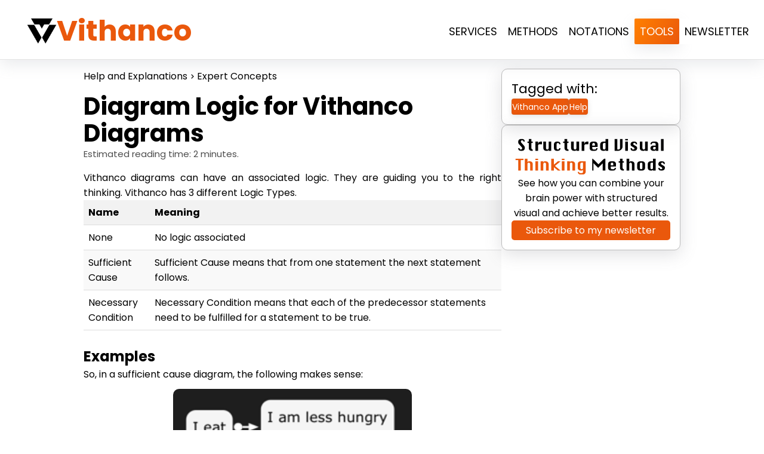

--- FILE ---
content_type: text/html; charset=utf-8
request_url: https://vithanco.com/tools/Help/Expert_Concepts/diagram-logic/index.html
body_size: 2766
content:
<!DOCTYPE html>
<html lang="en">
    <head>
        <meta charset="UTF-8"/>
        <meta property="og:site_name" content="Vithanco"/>
        <link rel="canonical" href="https://vithanco.com/tools/Help/Expert_Concepts/diagram-logic"/>
        <meta name="twitter:url" content="https://vithanco.com/tools/Help/Expert_Concepts/diagram-logic"/>
        <meta property="og:url" content="https://vithanco.com/tools/Help/Expert_Concepts/diagram-logic"/>
        <title>Diagram Logic for Vithanco Diagrams | Vithanco</title>
        <meta name="twitter:title" content="Diagram Logic for Vithanco Diagrams | Vithanco"/>
        <meta property="og:title" content="Diagram Logic for Vithanco Diagrams | Vithanco"/>
        <meta name="description" content="Use Visual Thinking to Improve Your Decision Making and Problem Solving Skills."/>
        <meta name="twitter:description" content="Use Visual Thinking to Improve Your Decision Making and Problem Solving Skills."/>
        <meta property="og:description" content="Use Visual Thinking to Improve Your Decision Making and Problem Solving Skills."/>
        <meta name="twitter:card" content="summary"/>
        <link rel="stylesheet" href="/CopenhagenTheme/bright.css" type="text/css"/>
        <meta name="viewport" content="width=device-width, initial-scale=1.0"/>
        <link rel="shortcut icon" href="/images/favicon.png" type="image/png"/>
        <link rel="alternate" href="/feed.rss" type="application/rss+xml" title="Subscribe to Vithanco"/>
        <meta name="twitter:image" content="https://vithanco.com/logo.png"/>
        <meta property="og:image" content="https://vithanco.com/logo.png"/>
        <script>    !function(t,e){var o,n,p,r;e.__SV||(window.posthog=e,e._i=[],e.init=function(i,s,a){function g(t,e){var o=e.split(".");2==o.length&&(t=t[o[0]],e=o[1]),t[e]=function(){t.push([e].concat(Array.prototype.slice.call(arguments,0)))}}(p=t.createElement("script")).type="text/javascript",p.async=!0,p.src=s.api_host+"/static/array.js",(r=t.getElementsByTagName("script")[0]).parentNode.insertBefore(p,r);var u=e;for(void 0!==a?u=e[a]=[]:a="posthog",u.people=u.people||[],u.toString=function(t){var e="posthog";return"posthog"!==a&&(e+="."+a),t||(e+=" (stub)"),e},u.people.toString=function(){return u.toString(1)+".people (stub)"},o="capture identify alias people.set people.set_once set_config register register_once unregister opt_out_capturing has_opted_out_capturing opt_in_capturing reset isFeatureEnabled onFeatureFlags".split(" "),n=0;n<o.length;n++)g(u,o[n]);e._i.push([i,s,a])},e.__SV=1)}(document,window.posthog||[]);
    posthog.init('phc_5Cyj6ACFJq02Ews6GFYzP8ONYXNXoHcmY1k21kacuam',{api_host:'https://eu.posthog.com'})</script>
    </head>
    <body class="item-page">
        <header>
            <div class="header-wrapper">
                <a href="/" class="site-name">
                    <img src="/logo.png" height="20" width="20"/>
                    <p>Vithanco</p></a>
                <nav>
                    <ul>
                        <li>
                            <a href="/services">Services</a></li>
                        <li>
                            <a href="/methods">Methods</a></li>
                        <li>
                            <a href="/notations">Notations</a></li>
                        <li>
                            <a href="/tools" class="selected">Tools</a></li>
                        <li>
                            <a href="/newsletter">Newsletter</a></li></ul></nav></div></header>
        <div class="index-wrapper">
            <article>
                <div class="breadcrumbs">
                    <a href="/tools/Help/index" class="breadcrumb">Help and Explanations</a>
                    <img src="/images/toc/chevron.svg" alt="breadcrumb separator"/>
                    <a href="/tools/Help/Expert_Concepts/index" class="breadcrumb">Expert Concepts</a></div>
                <h1>Diagram Logic for Vithanco Diagrams</h1>
                <div class="reading-time">
                    <p>Estimated reading time: 2 minutes.</p></div>
                <div class="content"><p>Vithanco diagrams can have an associated logic. They are guiding you to the right thinking. Vithanco has 3 different Logic Types.</p><table><thead><tr><th>Name</th><th>Meaning</th></tr></thead><tbody><tr><td>None</td><td>No logic associated</td></tr><tr><td>Sufficient Cause</td><td>Sufficient Cause means that from one statement the next statement follows.</td></tr><tr><td>Necessary Condition</td><td>Necessary Condition means that each of the predecessor statements need to be fulfilled for a statement to be true.</td></tr></tbody></table><h2>Examples</h2><p>So, in a sufficient cause diagram, the following makes sense:</p><img src="/images/2018-11-04_20-06-40.png" alt="If I eat then I am less hungry than before"/><p class="caption"> <em>Sufficient Cause Example</em></p><p>When I eat I am less hungry than before. Being less hungry is a direct consequence. Eating is sufficient to reduce hunger (ignoring some psychological effects). In comparison, preparing food is not sufficient. You can prepare food and not eat it. That leads to necessary conditions.</p><img src="/images/2018-11-04_20-25-32.png" alt="In order to vote, I must be 18 years old and I must be registered"/><p class="caption"> <em>Necessary Condition Example</em></p><p>It is not sufficient to be 18 years old, you need as well in order to be registered in order to vote. Unfortunately, this diagram would not tell you if there are 3 conditions to be met in order to be able to vote, like living in a democracy.</p><h2>How to use this?</h2><ul><li>First and foremost, it should influence the way you think about the diagram.</li><li>Choosing the right logic makes the model more comprehensive. You can use And/Or junctors in order to add more expressiveness to the diagram.</li><li><a href="/notations/TOC/index">Theory of Constraints (TOC)</a> uses these two diagram types extensively. TOC is based on designing logically correct diagrams.</li><li>If you drag from a node to a line in a sufficient cause diagram then Vithanco will create a AND junctor for you, do the same in a necessary condition diagram Vithanco will create a OR junctor. Both junctors are part of the Basics Domain.</li><li>In the future Vithanco will use the logic type for diagram reviews. More on that at a later time.</li></ul><h2>How to change the Diagram Logic</h2><p>The diagram's logic is shown in the upper center, in a non-obtrusive way. If you want to change it then need to go into the settings dialog and choose "Behaviour" in the settings dialog.</p><img src="/images/2018-11-04_19-31-40.png"/><p class="caption"> <em>How to change the Diagram's Logic</em></p><p>Then choose the intended logic.</p><img src="/images/2018-11-04_20-44-57.png"/><p class="caption"> <em>Change the Logic here</em></p></div></article>
            <aside class="side-content">
                <div class="preview__article-details">
                    <p class="tag-list-title">Tagged with:</p>
                    <ul class="preview__article-tags">
                        <li>
                            <div class="tag-preview">
                                <a href="/tags/vithanco-app">Vithanco App</a></div></li>
                        <li>
                            <div class="tag-preview">
                                <a href="/tags/help">Help</a></div></li></ul></div>
                <div class="newsletter" height="350" width="250">
                    <img src="/images/socialmedia-icons/SubstackWordmarkSmall.svg" alt="Newsletter Wordmark" width="250"/>
                    <p>See how you can combine your brain power with structured visual and achieve better results.</p>
                    <a href="https://newsletter.vithanco.com">Subscribe to my newsletter</a></div>
                <div></div></aside></div>
        <footer>
            <div>
                <p class="footer-title">                    <img src="/logo.png" width="16px" class="content_logo"/>
Vithanco Home </p>
                <nav>
                    <p>Dr. Ing. Klaus Kneupner, MBA</p>
                    <ul>
                        <li>
                            <a href="https://linkedIn.com/in/Kneupner">
                                <img src="/images/socialmedia-icons/linkedin.svg" alt="LinkedIn"/>
                            </a>
                        </li>
                        <li>
                            <a href="https://bsky.app/profile/vithanco.bsky.social">
                                <img src="/images/socialmedia-icons/bluesky.svg" alt="Bluesky"/>
                            </a>
                        </li>
                        <li>
                            <a href="https://mastodon.social/@vithanco">
                                <img src="/images/socialmedia-icons/mastodon.svg" alt="Mastodon"/>
                            </a>
                        </li>
                        <li>
                            <a href="/feed.rss">
                                <img src="/images/socialmedia-icons/rss.svg" alt="RSS"/>
                            </a>
                        </li>
                    </ul></nav></div></footer></body>
</html>

--- FILE ---
content_type: text/css; charset=utf-8
request_url: https://vithanco.com/CopenhagenTheme/bright.css
body_size: 2830
content:
/**
*  Publish Copenhagen theme, build on Foundation Theme by John Sundell
*  Copyright (c) Klaus Kneupner 2023
*  MIT license, see LICENSE file for details
*/

@import url("https://fonts.googleapis.com/css2?family=Poppins:wght@200;300;400;700&display=swap");
@import url("https://cdnjs.cloudflare.com/ajax/libs/font-awesome/4.7.0/css/font-awesome.css");

:root {
  --accent: #ea580c;
  --filler: #000;
  --background: #fff;
}

/* GENERAL */
* {
  margin: 0;
  padding: 0;
  box-sizing: border-box;
}

body {
  font-family: Poppins, sans-serif;
  color: var(--filler);
  background-color: var(--background);

  display: flex;
  flex-direction: column;
}

h1 {
  font-size: 40px;
  line-height: 45px;
}

h2 {
  margin-top: 0.4em;
}

h3 {
  margin-top: 0.2em;
}

a {
  color: black;
  text-decoration: none;
}

li {
  list-style: none;
}

img {
  margin-top: 0.75em;
  width: 400px;
}

table {
  width: 100%;
  border-collapse: collapse;
  margin-bottom: 1em;
}

th {
  background-color: #f2f2f2;
  text-align: left;
  padding: 8px;
}

tr {
  border-bottom: 1px solid #ddd;
}

tr:nth-child(even) {
  background-color: #f9f9f9;
}

td {
  padding: 8px;
}

blockquote {
  background-color: #f7f7f7;
  box-shadow: rgba(149, 157, 165, 0.2) 0px 8px 24px;
  border: 1px solid rgba(234, 88, 12, 0.4);
  border-left: 10px solid var(--accent);
  padding: 1em;
  margin-top: 0.5em;
  margin-bottom: 0.5em;
  font-style: italic;
  text-align: center;
  color: #333;
}

.caption {
  align-self: center;
  width: 400px;
  font-size: 15px;
}

/* ---------------------------------------------------------------- */
/* Header */
header {
  background-color: var(--background);
  border-bottom: 1px solid rgba(123, 123, 123, 0.2);
  box-shadow: rgba(149, 157, 165, 0.2) 0px 8px 24px;
  width: 100%;
  height: 100px;
  position: fixed;
  z-index: 10;
}

.header-wrapper {
  width: 100%;
  display: flex;
  align-items: center;
  justify-content: space-between;
  padding: 1em;
  padding-inline: 4em;
  padding-left: 45px;
}

.site-name {
  display: flex;
  align-items: center;
  text-decoration: none;
  gap: 1em;
}

.site-name p {
  font-size: 3em;
  color: var(--accent);
  font-weight: bolder;
}

.site-name img {
  margin: 0;
  height: 50px;
  width: 50px;
}

.header-wrapper nav ul {
  display: flex;
  align-items: center;
  gap: 1.3em;
}

.header-wrapper nav ul li {
  margin: 0;
  list-style: none;
}

.header-wrapper nav ul li a {
  font-size: 1.125em;
  text-decoration: none;
  text-transform: uppercase;
  color: var(--filler);
  border-radius: 2px;
  background-color: var(--background);
  padding: 0.5em;
}

.header-wrapper nav ul li a.selected {
  background: rgb(234, 88, 12);
  background: linear-gradient(
    297deg,
    rgba(234, 88, 12, 1) 0%,
    rgba(255, 128, 0, 1) 100%
  );
  box-shadow: rgba(149, 157, 165, 0.2) 0px 8px 24px;
  border-radius: 2px;
  padding: 0.5em;
  color: var(--background);
}

/* ---------------------------------------------------------------- */
/* INDEX WRAPPER */
.tag-wrapper,
.index-wrapper,
.section-wrapper {
  padding-top: 115px;
  padding-inline: 2em;
  display: flex;
  justify-content: center;
  gap: 3em;
}

.index-wrapper article,
.section-wrapper article {
  max-width: 700px;
  display: flex;
  flex-direction: column;
}

.index-wrapper article p,
.section-wrapper article p {
  text-align: justify;
  text-justify: inter-cluster;
}

.content {
  display: flex;
  flex-direction: column;
  margin-top: 1em;
}

.content li {
  margin-left: 1em;
  list-style: disc;
}

.content a {
  text-decoration: underline;
  color: var(--accent);
}

.content img {
  align-self: center;
}

.content img {
  border-radius: 10px;
}

.reading-time {
  font-size: 15px;
  color: rgba(0, 0, 0, 0.7);
}

.content_logo {
  height: 100px;
  width: 100px;
}

.download-button img {
  box-shadow: rgba(100, 100, 111, 0.2) 0px 7px 29px 0px;
}

.download-button img {
  width: 15em;
}

/* ---------------------------------------------------------------- */

.tag-wrapper {
  display: flex;
  flex-direction: column;
  gap: 0.5em;
  align-self: center;
}

.all-tags {
  max-width: 600px;
  display: flex;
  flex-wrap: wrap;
  gap: 0.25em;
}

.tag {
  background-color: var(--accent);
  border-radius: 4px;
  padding-inline: 0.5em;
}

.tag a {
  color: white;
  font-size: 14px;
}

/* ---------------------------------------------------------------- */
/* Site Nav*/
.side-content {
  top: 3em;
  display: flex;
  flex-direction: column;
  max-width: 300px;
  gap: 1em;
}

.item-list,
.newsletter,
.toc-list,
.preview__article-details,
.user-feedback,
.contact-form {
  box-shadow: rgba(100, 100, 111, 0.2) 0px 7px 29px 0px;
  border: 1px solid rgba(123, 123, 123, 0.5);
  padding: 1em;
  border-radius: 10px;
}

.item-list,
.newsletter,
.toc-list {
  display: flex;
  flex-direction: column;
  align-items: center;
  gap: 0.5em;
  text-align: center;
}

.aside-title {
  font-size: 23px;
  font-weight: bold;
  color: var(--accent);
}

.toc-list ul li {
  padding: 0.25em;
  background-color: rgba(0, 0, 0, 0.007);
  box-shadow: rgba(0, 0, 0, 0.025) 0px 1px 4px;
  transition: background-color;
  transition-duration: 50ms;
  border: 1px solid rgba(123, 123, 123, 0.5);
  border-radius: 10px;
  margin-left: 0; /* Reset any existing margin */
}

.toc-list ul li:hover {
  background-color: rgba(0, 0, 0, 0.03);
}

/* Level 2 items - indented and darker */
.toc-list ul li ul li {
  font-size: 12px;
  font-weight: lighter;
  background-color: rgba(0, 0, 0, 0.02); /* Darker than level 1 */
  white-space: nowrap;
  overflow: hidden;
  text-overflow: ellipsis;
  border-radius: 0.5em;
  box-shadow: rgba(0, 0, 0, 0.1) 0px 1px 3px; /* Slightly more shadow */
  margin-left: 1.5em; /* Indent from parent */
  margin-top: 0.25em;
  border-left: 3px solid var(--accent); /* Add accent border */
  border: 1px solid rgba(123, 123, 123, 0.3); /* Lighter border */
}

.toc-list ul li ul li:hover {
  background-color: rgba(0, 0, 0, 0.05);
}

/* Level 3 items - even more indented and darker */
.toc-list ul li ul li ul li {
  background-color: rgba(0, 0, 0, 0.04);
  margin-left: 2em; /* Further indent */
  font-size: 11px;
  border-left: 2px solid rgba(234, 88, 12, 0.7);
}

.toc-list ul li ul li ul li:hover {
  background-color: rgba(0, 0, 0, 0.07);
}
.newsletter {
  padding-top: 0.25em;
}

.newsletter img {
  width: 100%;
}

.newsletter a {
  background-color: var(--accent);
  color: var(--background);
  width: 100%;
  padding-top: 0.25em;
  padding-bottom: 0.25em;
  border-radius: 5px;
}

.newsletter a:hover {
  background-color: rgba(234, 88, 12, 0.95);
}

.tag-list-title {
  font-size: 22px;
}

.preview__article-tags {
  display: flex;
  flex-wrap: wrap;
  gap: 0.25em;
}

.tag-preview {
  border: 1px solid rgba(123, 123, 123, 0.1);
  box-shadow: rgba(99, 99, 99, 0.2) 0px 2px 8px 0px;
  background-color: var(--accent);
  padding-inline: 0.25em;
  border-radius: 4px;
  transition: scale;
  transition-duration: 50ms;
}

.tag-preview:hover {
  scale: 102%;
}

.tag-preview a {
  color: white;
  font-size: 14px;
}

.breadcrumbs {
  display: flex;
  align-items: center;
  margin-bottom: 1em;
}

.breadcrumbs a {
  white-space: nowrap;
}

.breadcrumbs a:hover {
  text-decoration: underline;
}

.breadcrumbs img {
  height: 20px;
  margin: 0;
  width: min-content;
}

/* ---------------------------------------------------------------- */

footer {
  margin-top: 2.25em;
  padding: 1em;
  background-color: var(--filler);
  display: flex;
  justify-content: center;
  align-items: center;
  width: 100%;
  color: var(--background);
}

footer div {
  display: flex;
  flex-direction: column;
  align-items: center;
  gap: 0.5rem;
  max-width: 100%;
}

footer .footer-title {
  display: flex;
  flex-direction: column;
  align-items: center;
  font-size: 2em;
}

.content_logo {
  width: 50px;
  height: 50px;
}

footer div nav {
  width: 100%;
  padding-inline: 1em;
  display: flex;
  flex-direction: column;
  align-items: center;
  gap: 0.125em;
  margin-bottom: 0.5em;
}

footer div nav ul {
  display: flex;
  justify-content: center;
  gap: 1em;
  width: 100%;
}

footer div nav ul img {
  height: 30px;
  width: 30px;
  filter: invert(96%) sepia(1%) saturate(44%) hue-rotate(354deg)
    brightness(118%) contrast(100%);
  margin: 0;
  transition: all;
  transition-duration: 0.25s;
}

footer div nav ul img:hover {
  transform: scale(105%);
}

footer div nav ul li {
  list-style-type: none;
  margin: 0;
}

footer div nav ul li a {
  display: flex;
  align-items: center;
  gap: 0.125em;
}

/* ---------------------------------------------------------------- */

.tagged-with__page {
  width: 100%;
  display: flex;
  justify-content: center;
  align-items: center;
}

.tagged-with__page__wrapper {
  padding-top: 150px;
  display: flex;
  flex-direction: column;
  max-width: 700px;
  gap: 0.5em;
  padding-inline: 1em;
}

.tagged-with__page_header {
  display: flex;
  flex-direction: column-reverse;
}

.tagged-with__page_header a {
  text-decoration: underline;
}

.tagged-with__page_title {
  font-size: 25px;
}

.tagged-with__page__tag {
  background-color: var(--accent);
  padding-inline: 0.5em;
  margin-left: 0.25em;
  color: var(--background);
  white-space: nowrap;
}

.tagged-with__page__previews {
  display: flex;
  flex-direction: column;
  gap: 0.5em;
  list-style-type: none;
}

.tagged-with__page__previews li div {
  list-style-type: none;
  background-color: #222;
  color: white;
  padding: 1em;
  border-radius: 10px;
}

.tagged-with__page__previews li div a {
  color: white;
  text-decoration: none;
  font-size: 23px;
  font-weight: bold;
}

/* ---------------------------------------------------------------- */

.user-feedback {
  display: flex;
  flex-direction: column;
  align-items: center;
  max-width: 400px;
  margin-top: 1em;
  margin-bottom: 1em;
}

.user-feedback__header {
  display: flex;
  justify-content: center;
  align-items: center;
  gap: 1em;
}

.user-feedback img {
  width: 75px;
}

.user-feedback__header__titles {
  display: flex;
  flex-direction: column;
}

.user-feedback__title {
  font-size: 20px;
}

.user-feedback__subtitle {
  font-size: 12px;
  color: gray;
}

.user-feedback__description {
  max-width: 340px;
  width: 100%;
  margin-top: 1em;
  margin-bottom: 1em;
  font-size: 15px;
}

.rating-factor {
  display: flex;
  justify-content: space-between;
  align-items: center;
  max-width: 340px;
  width: 100%;
}

.rating-factor__name {
  font-size: 13px;
  font-weight: bold;
  text-align: left;
}

.rating-factor__rating {
  display: flex;
  flex-direction: row-reverse;
}

.rating-factor__rating input {
  position: relative;
  width: 20px;
  height: 40px;
  display: flex;
  justify-content: center;
  align-items: center;
  cursor: pointer;
  -webkit-appearance: none;
  appearance: none;
  overflow: hidden;
  pointer-events: none;
  cursor: none;
}

.rating-factor__rating input::before {
  content: "\f005";
  position: absolute;
  font-size: 34px;
  font-family: fontAwesome;
  left: 4px;
  transition: 0.2s;
  color: rgba(0, 0, 0, 0.1);
}

.rating-factor__rating input:nth-child(2n + 1)::before {
  right: 4px;
  left: initial;
}

.rating-factor__rating input:checked ~ input::before,
.rating-factor__rating input:checked::before {
  color: #eebe64;
}

/* ---------------------------------------------------------------- */

.contact-form {
  display: flex;
  justify-content: center;
  flex-direction: column;
}

.contact-form__header h2 {
  margin: 0;
}

.contact-form__header p {
  text-align: left !important;
}

.contact-form p {
  font-weight: normal;
  font-size: 15px;
}

.contact-form__wrapper {
  display: flex;
  flex-direction: column;
  gap: 1.25em;
}

.contact-form__input-wrapper {
  border-bottom: 2px solid rgba(234, 88, 12, 0.8);
  padding-inline-start: 0.125em;
}

.contact-form__input-wrapper input,
.contact-form__input-wrapper textarea {
  background-color: transparent;
  border: none;
  outline: none;
  width: 100%;
  font-family: "Poppins";
  font-size: 16px;
}

.contact-form__input-wrapper input::placeholder,
.contact-form__input-wrapper textarea::placeholder {
  font-family: "Poppins";
  font-size: 16px;
}

.contact-form__input-wrapper textarea::-webkit-resizer {
  display: none;
}

.contact-form__submit-btn {
  padding: 0.5em;
  background-color: var(--accent);
  border-radius: 3px;
  outline: none;
  border: none;
  color: white;
  font-size: 15px;
  font-weight: bold;
}

.contact-form__submit-btn:hover {
  cursor: pointer;
}

/* ---------------------------------------------------------------- */
/* VGraph Widget - Double Width */
.content iframe[src*="vgraph-widget"] {
  width: 1000px;
  max-width: 1000px;
  margin-left: -350px;
}

@media only screen and (max-width: 1000px) {
  .content iframe[src*="vgraph-widget"] {
    width: 100%;
    max-width: 100%;
    margin-left: 0;
  }
}

/* ---------------------------------------------------------------- */

@media only screen and (max-width: 1000px) {
  header {
    height: 130px;
  }

  .header-wrapper {
    flex-direction: column;
  }

  .header-wrapper nav ul li a {
    font-size: 12px;
  }

  .index-wrapper,
  .section-wrapper,
  .tagged-with__page__wrapper {
    padding-top: 150px;
    gap: 1em;
  }

  .index-wrapper,
  .section-wrapper {
    flex-direction: column-reverse;
  }

  .side-content {
    margin-bottom: 0;
  }

  .item-list,
  .newsletter {
    display: none;
  }

  .tag-wrapper .item-list {
    display: block;
  }
}

/* ---------------------------------------------------------------- */

@media only screen and (max-width: 768px) {
  .section-wrapper article,
  .index-wrapper article {
    width: 100%;
  }

  .index-wrapper,
  .section-wrapper,
  .tagged-with__page__wrapper {
    padding-inline: 2em;
    padding-top: 100px;
  }

  .section-wrapper article img,
  .index-wrapper article img,
  .caption {
    width: 100%;
  }

  .download-button img {
    width: 150px !important;
  }

  header {
    height: 85px;
  }

  .header-wrapper {
    gap: 0.125em;
  }

  .header-wrapper nav ul {
    gap: 0.75em;
  }

  .header-wrapper nav ul li a {
    font-size: 12px;
  }

  .site-name {
    font-size: 0.5em;
    line-height: 1.15em;
  }

  .site-name img {
    width: 30px;
    height: 30px;
  }

  .side-content ul p {
    font-size: 10px;
  }

  .toc-list ul li ul li p {
    font-weight: normal;
    font-size: 9px;
  }

  h1 {
    font-size: 30px;
    line-height: 35px;
  }

  h2 {
    font-size: 23px;
  }

  p {
    font-size: 14px;
  }
}

/* ---------------------------------------------------------------- */


--- FILE ---
content_type: image/svg+xml
request_url: https://vithanco.com/images/socialmedia-icons/SubstackWordmarkSmall.svg
body_size: 5173
content:
<?xml version="1.0" encoding="UTF-8" standalone="no"?>
<!DOCTYPE svg PUBLIC "-//W3C//DTD SVG 1.1//EN" "http://www.w3.org/Graphics/SVG/1.1/DTD/svg11.dtd">
<!-- Created with Vectornator (http://vectornator.io/) -->
<svg height="100%" stroke-miterlimit="10" style="fill-rule:nonzero;clip-rule:evenodd;stroke-linecap:round;stroke-linejoin:round;" version="1.1" viewBox="0 0 200 51.2" width="100%" xml:space="preserve" xmlns="http://www.w3.org/2000/svg" xmlns:vectornator="http://vectornator.io" xmlns:xlink="http://www.w3.org/1999/xlink">
<defs/>
<g id="Layer-1" vectornator:layerName="Layer 1">
<g fill="#000000" opacity="1" stroke="none">
<path d="M16.7305 8.3257L15.0742 8.3257C14.9284 7.21111 14.4023 6.65382 13.4961 6.65382C12.9128 6.65382 12.4727 6.79445 12.1758 7.0757C11.8789 7.35695 11.7305 7.77622 11.7305 8.33351C11.7305 8.75018 11.8945 9.1408 12.2227 9.50538L15.7539 13.4741C16.4049 14.2033 16.7305 14.9872 16.7305 15.8257L16.7305 16.6694C16.7305 17.5705 16.4049 18.3504 15.7539 19.0093C15.1029 19.6681 14.319 19.9976 13.4023 19.9976L11.7305 19.9976C10.6263 19.9976 9.79557 19.7189 9.23828 19.1616C8.68099 18.6043 8.40234 17.7736 8.40234 16.6694L10.0742 16.6694C10.0638 16.784 10.0586 16.8752 10.0586 16.9429C10.0586 17.396 10.2331 17.7398 10.582 17.9741C10.931 18.2085 11.3138 18.3257 11.7305 18.3257C12.3242 18.3257 12.7513 18.1825 13.0117 17.896C13.2721 17.6096 13.4023 17.1929 13.4023 16.646C13.4023 16.2241 13.2383 15.8335 12.9102 15.4741L9.37891 11.521C8.72786 10.7971 8.40234 10.0132 8.40234 9.16945L8.40234 8.3257C8.40234 7.41945 8.72786 6.6382 9.37891 5.98195C10.0299 5.3257 10.8138 4.99757 11.7305 4.99757L13.4023 4.99757C15.4857 4.99757 16.5951 6.10695 16.7305 8.3257Z"/>
<path d="M21.7461 4.99757L25.0742 4.99757L25.0742 8.3257L26.7461 8.3257L26.7461 9.99757L25.0742 9.99757L25.0742 16.6694C25.0742 17.2059 25.2513 17.6161 25.6055 17.8999C25.9596 18.1838 26.2878 18.3257 26.5898 18.3257L26.7461 18.3257L26.7461 19.9976L25.0742 19.9976C24.1576 19.9976 23.3737 19.6707 22.7227 19.0171C22.0716 18.3635 21.7461 17.5809 21.7461 16.6694L21.7461 9.99757L20.0742 9.99757L20.0742 8.3257L21.7461 8.3257L21.7461 4.99757Z"/>
<path d="M33.4023 19.9976L30.0742 19.9976L30.0742 8.3257L33.4023 8.3257L33.4023 11.6694C33.5326 10.5549 33.8763 9.71893 34.4336 9.16163C34.9909 8.60434 35.7617 8.3257 36.7461 8.3257L38.4023 8.3257L38.4023 11.6694L35.0742 11.6694C34.6159 11.6694 34.2227 11.8322 33.8945 12.1577C33.5664 12.4832 33.4023 12.8726 33.4023 13.3257L33.4023 19.9976Z"/>
<path d="M50.0742 8.3257L50.0742 19.9976L46.7461 19.9976L46.7461 18.3257C46.6159 19.4403 46.0586 19.9976 45.0742 19.9976L43.4023 19.9976C42.4909 19.9976 41.7083 19.6707 41.0547 19.0171C40.401 18.3635 40.0742 17.5809 40.0742 16.6694L40.0742 8.3257L43.4023 8.3257L43.4023 16.6694C43.4023 17.1174 43.5651 17.5054 43.8906 17.8335C44.2161 18.1616 44.6107 18.3257 45.0742 18.3257C45.5378 18.3257 45.9323 18.1616 46.2578 17.8335C46.5833 17.5054 46.7461 17.1174 46.7461 16.6694L46.7461 8.3257L50.0742 8.3257Z"/>
<path d="M61.7305 11.6694L60.0742 11.6694C59.944 10.5549 59.3867 9.99757 58.4023 9.99757C57.944 9.99757 57.5508 10.1616 57.2227 10.4898C56.8945 10.8179 56.7305 11.2111 56.7305 11.6694L56.7305 16.6694C56.7305 17.1174 56.8932 17.5054 57.2188 17.8335C57.5443 18.1616 57.9388 18.3257 58.4023 18.3257C59.3867 18.3257 59.944 17.7736 60.0742 16.6694L61.7305 16.6694C61.5951 18.8882 60.4857 19.9976 58.4023 19.9976L56.7305 19.9976C55.819 19.9976 55.0365 19.6707 54.3828 19.0171C53.7292 18.3635 53.4023 17.5809 53.4023 16.6694L53.4023 11.6694C53.4023 10.7476 53.7305 9.95981 54.3867 9.30617C55.043 8.65252 55.8242 8.3257 56.7305 8.3257L58.4023 8.3257C60.4961 8.3257 61.6055 9.44028 61.7305 11.6694Z"/>
<path d="M66.7461 4.99757L70.0742 4.99757L70.0742 8.3257L71.7461 8.3257L71.7461 9.99757L70.0742 9.99757L70.0742 16.6694C70.0742 17.2059 70.2513 17.6161 70.6055 17.8999C70.9596 18.1838 71.2878 18.3257 71.5898 18.3257L71.7461 18.3257L71.7461 19.9976L70.0742 19.9976C69.1576 19.9976 68.3737 19.6707 67.7227 19.0171C67.0716 18.3635 66.7461 17.5809 66.7461 16.6694L66.7461 9.99757L65.0742 9.99757L65.0742 8.3257L66.7461 8.3257L66.7461 4.99757Z"/>
<path d="M85.0742 8.3257L85.0742 19.9976L81.7461 19.9976L81.7461 18.3257C81.6159 19.4403 81.0586 19.9976 80.0742 19.9976L78.4023 19.9976C77.4909 19.9976 76.7083 19.6707 76.0547 19.0171C75.401 18.3635 75.0742 17.5809 75.0742 16.6694L75.0742 8.3257L78.4023 8.3257L78.4023 16.6694C78.4023 17.1174 78.5651 17.5054 78.8906 17.8335C79.2161 18.1616 79.6107 18.3257 80.0742 18.3257C80.5378 18.3257 80.9323 18.1616 81.2578 17.8335C81.5833 17.5054 81.7461 17.1174 81.7461 16.6694L81.7461 8.3257L85.0742 8.3257Z"/>
<path d="M91.7305 19.9976L88.4023 19.9976L88.4023 8.3257L91.7305 8.3257L91.7305 11.6694C91.8607 10.5549 92.2044 9.71893 92.7617 9.16163C93.319 8.60434 94.0898 8.3257 95.0742 8.3257L96.7305 8.3257L96.7305 11.6694L93.4023 11.6694C92.944 11.6694 92.5508 11.8322 92.2227 12.1577C91.8945 12.4832 91.7305 12.8726 91.7305 13.3257L91.7305 19.9976Z"/>
<path d="M108.402 14.9976L101.73 14.9976L101.73 16.6694C101.73 17.1174 101.893 17.5054 102.219 17.8335C102.544 18.1616 102.939 18.3257 103.402 18.3257L105.074 18.3257C106.178 18.3257 106.73 17.7736 106.73 16.6694L108.402 16.6694C108.142 18.8882 107.033 19.9976 105.074 19.9976L101.73 19.9976C100.819 19.9976 100.036 19.6707 99.3828 19.0171C98.7292 18.3635 98.4023 17.5809 98.4023 16.6694L98.4023 11.6694C98.4023 10.7476 98.7305 9.95981 99.3867 9.30617C100.043 8.65252 100.824 8.3257 101.73 8.3257L105.074 8.3257C105.986 8.3257 106.768 8.65512 107.422 9.31398C108.076 9.97283 108.402 10.758 108.402 11.6694L108.402 14.9976ZM101.73 13.3257L105.074 13.3257L105.074 11.6694C105.074 11.2111 104.909 10.8179 104.578 10.4898C104.247 10.1616 103.855 9.99757 103.402 9.99757C102.944 9.99757 102.551 10.1616 102.223 10.4898C101.895 10.8179 101.73 11.2111 101.73 11.6694L101.73 13.3257Z"/>
<path d="M121.73 19.9976L118.402 19.9976L118.402 18.3257C118.272 19.4403 117.715 19.9976 116.73 19.9976L115.059 19.9976C114.147 19.9976 113.365 19.6707 112.711 19.0171C112.057 18.3635 111.73 17.5809 111.73 16.6694L111.73 11.6694C111.73 10.7476 112.059 9.95981 112.715 9.30617C113.371 8.65252 114.152 8.3257 115.059 8.3257L118.402 8.3257L118.402 4.99757L121.73 4.99757L121.73 19.9976ZM118.402 9.99757L116.73 9.99757C116.272 9.99757 115.879 10.1616 115.551 10.4898C115.223 10.8179 115.059 11.2111 115.059 11.6694L115.059 16.6694C115.059 17.1174 115.221 17.5054 115.547 17.8335C115.872 18.1616 116.267 18.3257 116.73 18.3257C117.194 18.3257 117.589 18.1616 117.914 17.8335C118.24 17.5054 118.402 17.1174 118.402 16.6694L118.402 9.99757Z"/>
<path d="M136.613 4.99757L139.941 4.99757L139.941 14.3023C139.941 15.8543 139.383 17.1916 138.266 18.314C137.148 19.4364 135.809 19.9976 134.246 19.9976L129.941 19.9976L129.941 4.99757L133.27 4.99757L133.27 18.3257L134.941 18.3257C135.405 18.3257 135.799 18.1616 136.125 17.8335C136.451 17.5054 136.613 17.1174 136.613 16.6694L136.613 4.99757Z"/>
<path d="M143.27 6.66945L143.27 4.99757L146.598 4.99757L146.598 6.66945L143.27 6.66945ZM143.27 19.9976L143.27 8.3257L146.598 8.3257L146.598 19.9976L143.27 19.9976Z"/>
<path d="M158.27 11.6694L156.613 11.6694C156.467 10.5549 155.941 9.99757 155.035 9.99757C154.447 9.99757 154.004 10.1135 153.707 10.3452C153.41 10.577 153.262 10.9221 153.262 11.3804C153.262 11.8596 154.072 12.5314 155.691 13.396C157.009 14.1043 157.768 14.6916 157.969 15.1577C158.169 15.6239 158.27 16.12 158.27 16.646C158.27 17.5731 157.943 18.3635 157.289 19.0171C156.635 19.6707 155.853 19.9976 154.941 19.9976L153.27 19.9976C151.051 19.9976 149.941 18.8882 149.941 16.6694L151.613 16.6694C151.743 17.7788 152.264 18.3335 153.176 18.3335C153.764 18.3335 154.207 18.2163 154.504 17.9819C154.801 17.7476 154.949 17.4012 154.949 16.9429C154.949 16.4741 154.142 15.8023 152.527 14.9273C151.204 14.2241 150.443 13.6382 150.242 13.1694C150.042 12.7007 149.941 12.2059 149.941 11.6851C149.941 10.7528 150.27 9.95981 150.926 9.30617C151.582 8.65252 152.363 8.3257 153.27 8.3257L154.941 8.3257C157.025 8.3257 158.134 9.44028 158.27 11.6694Z"/>
<path d="M171.613 8.3257L171.613 19.9976L168.285 19.9976L168.285 18.3257C168.155 19.4403 167.598 19.9976 166.613 19.9976L164.941 19.9976C164.03 19.9976 163.247 19.6707 162.594 19.0171C161.94 18.3635 161.613 17.5809 161.613 16.6694L161.613 8.3257L164.941 8.3257L164.941 16.6694C164.941 17.1174 165.104 17.5054 165.43 17.8335C165.755 18.1616 166.15 18.3257 166.613 18.3257C167.077 18.3257 167.471 18.1616 167.797 17.8335C168.122 17.5054 168.285 17.1174 168.285 16.6694L168.285 8.3257L171.613 8.3257Z"/>
<path d="M181.613 13.3257L181.613 11.6694C181.613 11.2111 181.448 10.8179 181.117 10.4898C180.786 10.1616 180.395 9.99757 179.941 9.99757L178.27 9.99757C177.285 9.99757 176.733 10.5549 176.613 11.6694L174.941 11.6694C175.197 9.44028 176.306 8.3257 178.27 8.3257L181.613 8.3257C182.525 8.3257 183.307 8.65512 183.961 9.31398C184.615 9.97283 184.941 10.758 184.941 11.6694L184.941 19.9976L181.613 19.9976L181.613 18.3257C181.483 19.4403 180.926 19.9976 179.941 19.9976L178.27 19.9976C177.358 19.9976 176.576 19.6707 175.922 19.0171C175.268 18.3635 174.941 17.5809 174.941 16.6694L174.941 16.6538C174.941 15.7424 175.27 14.9598 175.926 14.3062C176.582 13.6525 177.363 13.3257 178.27 13.3257L181.613 13.3257ZM181.613 14.9976L179.941 14.9976C179.483 14.9976 179.09 15.1603 178.762 15.4859C178.434 15.8114 178.27 16.2007 178.27 16.6538L178.27 16.6694C178.27 17.1174 178.432 17.5054 178.758 17.8335C179.083 18.1616 179.478 18.3257 179.941 18.3257C180.405 18.3257 180.799 18.1616 181.125 17.8335C181.451 17.5054 181.613 17.1174 181.613 16.6694L181.613 14.9976Z"/>
<path d="M188.27 19.9976L188.27 4.99757L191.598 4.99757L191.598 19.9976L188.27 19.9976Z"/>
<path d="M8.40234 44.9976L8.40234 31.6694L5.07422 31.6694L5.07422 29.9976L15.0742 29.9976L15.0742 31.6694L11.7461 31.6694L11.7461 44.9976L8.40234 44.9976Z" fill="#ea580c"/>
<path d="M16.7461 44.9976L16.7461 29.9976L20.0742 29.9976L20.0742 34.9976C20.1419 34.4351 20.3151 34.0158 20.5938 33.7398C20.8724 33.4637 21.2565 33.3257 21.7461 33.3257L23.418 33.3257C24.3294 33.3257 25.112 33.6551 25.7656 34.314C26.4193 34.9728 26.7461 35.758 26.7461 36.6694L26.7461 44.9976L23.418 44.9976L23.418 36.6694C23.418 36.2111 23.2526 35.8179 22.9219 35.4898C22.5911 35.1616 22.1992 34.9976 21.7461 34.9976C21.2878 34.9976 20.8945 35.1616 20.5664 35.4898C20.2383 35.8179 20.0742 36.2111 20.0742 36.6694L20.0742 44.9976L16.7461 44.9976Z" fill="#ea580c"/>
<path d="M30.0742 31.6694L30.0742 29.9976L33.4023 29.9976L33.4023 31.6694L30.0742 31.6694ZM30.0742 44.9976L30.0742 33.3257L33.4023 33.3257L33.4023 44.9976L30.0742 44.9976Z" fill="#ea580c"/>
<path d="M36.7461 44.9976L36.7461 33.3257L40.0742 33.3257L40.0742 34.9976C40.1419 34.4351 40.3151 34.0158 40.5938 33.7398C40.8724 33.4637 41.2565 33.3257 41.7461 33.3257L43.418 33.3257C44.3294 33.3257 45.112 33.6551 45.7656 34.314C46.4193 34.9728 46.7461 35.758 46.7461 36.6694L46.7461 44.9976L43.418 44.9976L43.418 36.6694C43.418 36.2111 43.2526 35.8179 42.9219 35.4898C42.5911 35.1616 42.1992 34.9976 41.7461 34.9976C41.2878 34.9976 40.8945 35.1616 40.5664 35.4898C40.2383 35.8179 40.0742 36.2111 40.0742 36.6694L40.0742 44.9976L36.7461 44.9976Z" fill="#ea580c"/>
<path d="M50.0742 44.9976L50.0742 29.9976L53.4023 29.9976L53.4023 37.4976L58.4023 33.3257L61.7461 33.3257L54.7617 39.1694L61.7461 44.9976L58.4023 44.9976L53.4023 40.8257L53.4023 44.9976L50.0742 44.9976Z" fill="#ea580c"/>
<path d="M63.4023 31.6694L63.4023 29.9976L66.7305 29.9976L66.7305 31.6694L63.4023 31.6694ZM63.4023 44.9976L63.4023 33.3257L66.7305 33.3257L66.7305 44.9976L63.4023 44.9976Z" fill="#ea580c"/>
<path d="M70.0742 44.9976L70.0742 33.3257L73.4023 33.3257L73.4023 34.9976C73.4701 34.4351 73.6432 34.0158 73.9219 33.7398C74.2005 33.4637 74.5846 33.3257 75.0742 33.3257L76.7461 33.3257C77.6576 33.3257 78.4401 33.6551 79.0938 34.314C79.7474 34.9728 80.0742 35.758 80.0742 36.6694L80.0742 44.9976L76.7461 44.9976L76.7461 36.6694C76.7461 36.2111 76.5807 35.8179 76.25 35.4898C75.9193 35.1616 75.5273 34.9976 75.0742 34.9976C74.6159 34.9976 74.2227 35.1616 73.8945 35.4898C73.5664 35.8179 73.4023 36.2111 73.4023 36.6694L73.4023 44.9976L70.0742 44.9976Z" fill="#ea580c"/>
<path d="M93.4023 33.3257L93.4023 46.6694C93.4023 47.5757 93.0729 48.3569 92.4141 49.0132C91.7552 49.6694 90.9753 49.9976 90.0742 49.9976L86.7305 49.9976C84.7669 49.9976 83.6576 48.8882 83.4023 46.6694L85.0742 46.6694C85.1523 47.7736 85.7044 48.3257 86.7305 48.3257L88.4023 48.3257C88.8555 48.3257 89.2474 48.1629 89.5781 47.8374C89.9089 47.5119 90.0742 47.1226 90.0742 46.6694L90.0742 43.3257C89.944 44.4403 89.3867 44.9976 88.4023 44.9976L86.7305 44.9976C85.819 44.9976 85.0365 44.6707 84.3828 44.0171C83.7292 43.3635 83.4023 42.5809 83.4023 41.6694L83.4023 36.6694C83.4023 35.7476 83.7305 34.9598 84.3867 34.3062C85.043 33.6525 85.8242 33.3257 86.7305 33.3257L93.4023 33.3257ZM90.0742 34.9976L88.4023 34.9976C87.944 34.9976 87.5508 35.1616 87.2227 35.4898C86.8945 35.8179 86.7305 36.2111 86.7305 36.6694L86.7305 41.6694C86.7305 42.1174 86.8932 42.5054 87.2188 42.8335C87.5443 43.1616 87.9388 43.3257 88.4023 43.3257C88.8659 43.3257 89.2604 43.1616 89.5859 42.8335C89.9115 42.5054 90.0742 42.1174 90.0742 41.6694L90.0742 34.9976Z" fill="#ea580c"/>
<path d="M101.613 44.9976L101.613 29.9976L102.371 29.9976L109.496 37.1069L116.613 29.9976L118.285 29.9976L118.285 44.9976L114.941 44.9976L114.941 35.8257L109.09 41.6773L103.285 35.8257L103.285 44.9976L101.613 44.9976Z"/>
<path d="M131.613 39.9976L124.941 39.9976L124.941 41.6694C124.941 42.1174 125.104 42.5054 125.43 42.8335C125.755 43.1616 126.15 43.3257 126.613 43.3257L128.285 43.3257C129.389 43.3257 129.941 42.7736 129.941 41.6694L131.613 41.6694C131.353 43.8882 130.243 44.9976 128.285 44.9976L124.941 44.9976C124.03 44.9976 123.247 44.6707 122.594 44.0171C121.94 43.3635 121.613 42.5809 121.613 41.6694L121.613 36.6694C121.613 35.7476 121.941 34.9598 122.598 34.3062C123.254 33.6525 124.035 33.3257 124.941 33.3257L128.285 33.3257C129.197 33.3257 129.979 33.6551 130.633 34.314C131.286 34.9728 131.613 35.758 131.613 36.6694L131.613 39.9976ZM124.941 38.3257L128.285 38.3257L128.285 36.6694C128.285 36.2111 128.12 35.8179 127.789 35.4898C127.458 35.1616 127.066 34.9976 126.613 34.9976C126.155 34.9976 125.762 35.1616 125.434 35.4898C125.105 35.8179 124.941 36.2111 124.941 36.6694L124.941 38.3257Z"/>
<path d="M136.613 29.9976L139.941 29.9976L139.941 33.3257L141.613 33.3257L141.613 34.9976L139.941 34.9976L139.941 41.6694C139.941 42.2059 140.118 42.6161 140.473 42.8999C140.827 43.1838 141.155 43.3257 141.457 43.3257L141.613 43.3257L141.613 44.9976L139.941 44.9976C139.025 44.9976 138.241 44.6707 137.59 44.0171C136.939 43.3635 136.613 42.5809 136.613 41.6694L136.613 34.9976L134.941 34.9976L134.941 33.3257L136.613 33.3257L136.613 29.9976Z"/>
<path d="M144.941 44.9976L144.941 29.9976L148.27 29.9976L148.27 34.9976C148.337 34.4351 148.51 34.0158 148.789 33.7398C149.068 33.4637 149.452 33.3257 149.941 33.3257L151.613 33.3257C152.525 33.3257 153.307 33.6551 153.961 34.314C154.615 34.9728 154.941 35.758 154.941 36.6694L154.941 44.9976L151.613 44.9976L151.613 36.6694C151.613 36.2111 151.448 35.8179 151.117 35.4898C150.786 35.1616 150.395 34.9976 149.941 34.9976C149.483 34.9976 149.09 35.1616 148.762 35.4898C148.434 35.8179 148.27 36.2111 148.27 36.6694L148.27 44.9976L144.941 44.9976Z"/>
<path d="M161.598 33.3257L164.941 33.3257C165.853 33.3257 166.635 33.6551 167.289 34.314C167.943 34.9728 168.27 35.758 168.27 36.6694L168.27 41.6694C168.27 42.5705 167.943 43.3504 167.289 44.0093C166.635 44.6681 165.853 44.9976 164.941 44.9976L161.598 44.9976C160.686 44.9976 159.904 44.6707 159.25 44.0171C158.596 43.3635 158.27 42.5809 158.27 41.6694L158.27 36.6694C158.27 35.7476 158.598 34.9598 159.254 34.3062C159.91 33.6525 160.691 33.3257 161.598 33.3257ZM161.598 36.6694L161.598 41.6694C161.598 42.1174 161.76 42.5054 162.086 42.8335C162.411 43.1616 162.806 43.3257 163.27 43.3257C163.733 43.3257 164.128 43.1616 164.453 42.8335C164.779 42.5054 164.941 42.1174 164.941 41.6694L164.941 36.6694C164.941 36.2111 164.776 35.8179 164.445 35.4898C164.115 35.1616 163.723 34.9976 163.27 34.9976C162.811 34.9976 162.418 35.1616 162.09 35.4898C161.762 35.8179 161.598 36.2111 161.598 36.6694Z"/>
<path d="M181.598 44.9976L178.27 44.9976L178.27 43.3257C178.139 44.4403 177.582 44.9976 176.598 44.9976L174.926 44.9976C174.014 44.9976 173.232 44.6707 172.578 44.0171C171.924 43.3635 171.598 42.5809 171.598 41.6694L171.598 36.6694C171.598 35.7476 171.926 34.9598 172.582 34.3062C173.238 33.6525 174.02 33.3257 174.926 33.3257L178.27 33.3257L178.27 29.9976L181.598 29.9976L181.598 44.9976ZM178.27 34.9976L176.598 34.9976C176.139 34.9976 175.746 35.1616 175.418 35.4898C175.09 35.8179 174.926 36.2111 174.926 36.6694L174.926 41.6694C174.926 42.1174 175.089 42.5054 175.414 42.8335C175.74 43.1616 176.134 43.3257 176.598 43.3257C177.061 43.3257 177.456 43.1616 177.781 42.8335C178.107 42.5054 178.27 42.1174 178.27 41.6694L178.27 34.9976Z"/>
<path d="M193.254 36.6694L191.598 36.6694C191.452 35.5549 190.926 34.9976 190.02 34.9976C189.431 34.9976 188.988 35.1135 188.691 35.3452C188.395 35.577 188.246 35.9221 188.246 36.3804C188.246 36.8596 189.056 37.5314 190.676 38.396C191.993 39.1043 192.753 39.6916 192.953 40.1577C193.154 40.6239 193.254 41.12 193.254 41.646C193.254 42.5731 192.927 43.3635 192.273 44.0171C191.62 44.6707 190.837 44.9976 189.926 44.9976L188.254 44.9976C186.035 44.9976 184.926 43.8882 184.926 41.6694L186.598 41.6694C186.728 42.7788 187.249 43.3335 188.16 43.3335C188.749 43.3335 189.191 43.2163 189.488 42.9819C189.785 42.7476 189.934 42.4012 189.934 41.9429C189.934 41.4741 189.126 40.8023 187.512 39.9273C186.189 39.2241 185.427 38.6382 185.227 38.1694C185.026 37.7007 184.926 37.2059 184.926 36.6851C184.926 35.7528 185.254 34.9598 185.91 34.3062C186.566 33.6525 187.348 33.3257 188.254 33.3257L189.926 33.3257C192.009 33.3257 193.118 34.4403 193.254 36.6694Z"/>
</g>
</g>
</svg>
